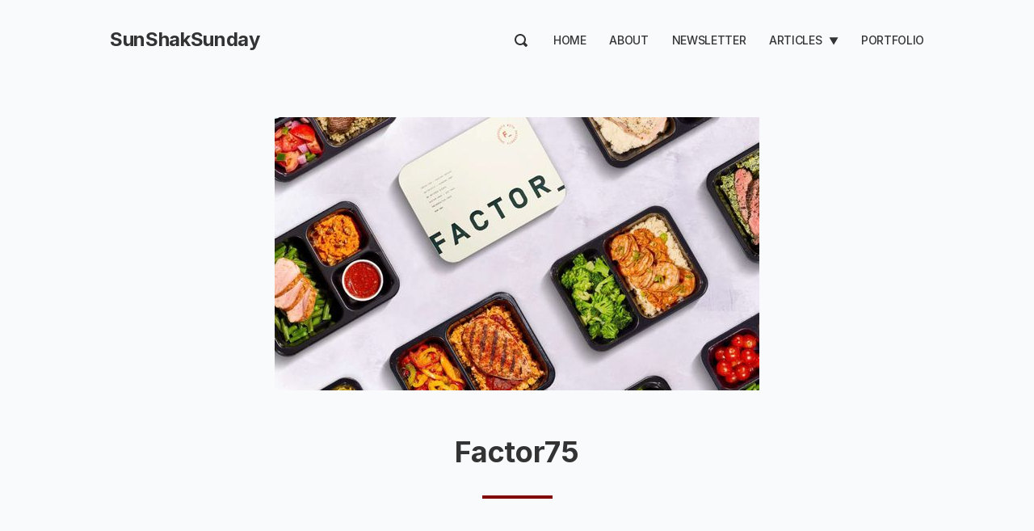

--- FILE ---
content_type: text/html; charset=utf-8
request_url: https://www.sunshak.com/factor75/
body_size: 6468
content:
<!-- Ali Abdaal theme by Super Themes Co. -- superthemes.co -->

<!DOCTYPE html>
<html lang="en">
<head>

  <meta charset="utf-8" />
  <meta http-equiv="X-UA-Compatible" content="IE=edge" />
  <meta name="HandheldFriendly" content="True" />
  <meta name="viewport" content="width=device-width, initial-scale=1.0" />

  <title>
  Factor75 &middot;
   SunShakSunday
  </title>

  <link rel="stylesheet" href="https://www.sunshak.com/assets/css/styles.css?v=bac310beb1">
  <link rel="stylesheet" href="https://cdnjs.cloudflare.com/ajax/libs/tocbot/4.10.0/tocbot.css" />
  
  <script src="https://www.sunshak.com/assets/js/lite-yt-embed.js?v=bac310beb1"></script>
  <link rel="stylesheet" href="https://www.sunshak.com/assets/css/lite-yt-embed.css?v=bac310beb1" />

  <style>
    :root {
      --color-light-bg: #F8FAFC;
      --home-slant-height: 50rem;
    }
  </style>

  
  
  <link rel="icon" href="https://www.sunshak.com/content/images/size/w256h256/format/jpeg/2023/03/unnamed.jpg" type="image/jpeg">
    <link rel="canonical" href="https://www.sunshak.com/factor75/">
    <meta name="referrer" content="no-referrer-when-downgrade">
    
    <meta property="og:site_name" content="SunShakSunday">
    <meta property="og:type" content="website">
    <meta property="og:title" content="Factor75">
    <meta property="og:description" content="Healthy Eating, Made Easy.


Fresh, Ready-Made Meals Delivered to Your Doorstep

Up to $250 Off Your First Order

Cancel anytime.">
    <meta property="og:url" content="https://www.sunshak.com/factor75/">
    <meta property="og:image" content="https://www.sunshak.com/content/images/size/w1200/2023/04/factor-tout-2-1ca868a20c4941edaf99e5f1128bd710.jpg">
    <meta property="article:published_time" content="2023-04-07T01:53:27.000Z">
    <meta property="article:modified_time" content="2025-10-29T15:07:27.000Z">
    <meta property="article:publisher" content="https://www.facebook.com/TheSunShak/">
    <meta name="twitter:card" content="summary_large_image">
    <meta name="twitter:title" content="Factor75">
    <meta name="twitter:description" content="Healthy Eating, Made Easy.


Fresh, Ready-Made Meals Delivered to Your Doorstep

Up to $250 Off Your First Order

Cancel anytime.">
    <meta name="twitter:url" content="https://www.sunshak.com/factor75/">
    <meta name="twitter:image" content="https://www.sunshak.com/content/images/size/w1200/2023/04/factor-tout-2-1ca868a20c4941edaf99e5f1128bd710.jpg">
    <meta name="twitter:label1" content="Written by">
    <meta name="twitter:data1" content="Sunny Shakhawala">
    <meta name="twitter:site" content="@SunShakSunday">
    <meta name="twitter:creator" content="@SunShakSunday">
    <meta property="og:image:width" content="1200">
    <meta property="og:image:height" content="675">
    
    <script type="application/ld+json">
{
    "@context": "https://schema.org",
    "@type": "Article",
    "publisher": {
        "@type": "Organization",
        "name": "SunShakSunday",
        "url": "https://www.sunshak.com/",
        "logo": {
            "@type": "ImageObject",
            "url": "https://www.sunshak.com/content/images/size/w256h256/format/jpeg/2023/03/unnamed.jpg",
            "width": 60,
            "height": 60
        }
    },
    "author": {
        "@type": "Person",
        "name": "Sunny Shakhawala",
        "image": {
            "@type": "ImageObject",
            "url": "https://www.gravatar.com/avatar/bece6ad92555d4d8ceda037727e696de?s=250&r=x&d=mp",
            "width": 250,
            "height": 250
        },
        "url": "https://www.sunshak.com/author/sunny/",
        "sameAs": [
            "https://x.com/SunShakSunday"
        ]
    },
    "headline": "Factor75",
    "url": "https://www.sunshak.com/factor75/",
    "datePublished": "2023-04-07T01:53:27.000Z",
    "dateModified": "2025-10-29T15:07:27.000Z",
    "image": {
        "@type": "ImageObject",
        "url": "https://www.sunshak.com/content/images/size/w1200/2023/04/factor-tout-2-1ca868a20c4941edaf99e5f1128bd710.jpg",
        "width": 1200,
        "height": 675
    },
    "description": "Healthy Eating, Made Easy.\n\n\nFresh, Ready-Made Meals Delivered to Your Doorstep\n\nUp to $250 Off Your First Order\n\nCancel anytime.",
    "mainEntityOfPage": "https://www.sunshak.com/factor75/"
}
    </script>

    <meta name="generator" content="Ghost 6.13">
    <link rel="alternate" type="application/rss+xml" title="SunShakSunday" href="https://www.sunshak.com/rss/">
    <script defer src="https://cdn.jsdelivr.net/ghost/portal@~2.56/umd/portal.min.js" data-i18n="true" data-ghost="https://www.sunshak.com/" data-key="cdb31bb26db95cf2d30330a659" data-api="https://sunshaksunday.ghost.io/ghost/api/content/" data-locale="en" crossorigin="anonymous"></script><style id="gh-members-styles">.gh-post-upgrade-cta-content,
.gh-post-upgrade-cta {
    display: flex;
    flex-direction: column;
    align-items: center;
    font-family: -apple-system, BlinkMacSystemFont, 'Segoe UI', Roboto, Oxygen, Ubuntu, Cantarell, 'Open Sans', 'Helvetica Neue', sans-serif;
    text-align: center;
    width: 100%;
    color: #ffffff;
    font-size: 16px;
}

.gh-post-upgrade-cta-content {
    border-radius: 8px;
    padding: 40px 4vw;
}

.gh-post-upgrade-cta h2 {
    color: #ffffff;
    font-size: 28px;
    letter-spacing: -0.2px;
    margin: 0;
    padding: 0;
}

.gh-post-upgrade-cta p {
    margin: 20px 0 0;
    padding: 0;
}

.gh-post-upgrade-cta small {
    font-size: 16px;
    letter-spacing: -0.2px;
}

.gh-post-upgrade-cta a {
    color: #ffffff;
    cursor: pointer;
    font-weight: 500;
    box-shadow: none;
    text-decoration: underline;
}

.gh-post-upgrade-cta a:hover {
    color: #ffffff;
    opacity: 0.8;
    box-shadow: none;
    text-decoration: underline;
}

.gh-post-upgrade-cta a.gh-btn {
    display: block;
    background: #ffffff;
    text-decoration: none;
    margin: 28px 0 0;
    padding: 8px 18px;
    border-radius: 4px;
    font-size: 16px;
    font-weight: 600;
}

.gh-post-upgrade-cta a.gh-btn:hover {
    opacity: 0.92;
}</style><script async src="https://js.stripe.com/v3/"></script>
    <script defer src="https://cdn.jsdelivr.net/ghost/sodo-search@~1.8/umd/sodo-search.min.js" data-key="cdb31bb26db95cf2d30330a659" data-styles="https://cdn.jsdelivr.net/ghost/sodo-search@~1.8/umd/main.css" data-sodo-search="https://sunshaksunday.ghost.io/" data-locale="en" crossorigin="anonymous"></script>
    
    <link href="https://www.sunshak.com/webmentions/receive/" rel="webmention">
    <script defer src="/public/cards.min.js?v=bac310beb1"></script>
    <link rel="stylesheet" type="text/css" href="/public/cards.min.css?v=bac310beb1">
    <script defer src="/public/member-attribution.min.js?v=bac310beb1"></script>
    <script defer src="/public/ghost-stats.min.js?v=bac310beb1" data-stringify-payload="false" data-datasource="analytics_events" data-storage="localStorage" data-host="https://www.sunshak.com/.ghost/analytics/api/v1/page_hit"  tb_site_uuid="ee5a1010-86fd-4403-b036-bdec6516dcb8" tb_post_uuid="ba0314cf-c941-4488-81ef-c7ac92253ed0" tb_post_type="page" tb_member_uuid="undefined" tb_member_status="undefined"></script><style>:root {--ghost-accent-color: #800000;}</style>
    <!-- Google tag (gtag.js) -->
<script async src="https://www.googletagmanager.com/gtag/js?id=G-DHGXZ9NDTG"></script>
<script>
  window.dataLayer = window.dataLayer || [];
  function gtag(){dataLayer.push(arguments);}
  gtag('js', new Date());

  gtag('config', 'G-DHGXZ9NDTG');
</script>
<style>
    h2 > img, h1> img, h3>img, h4>img,h5>img, h2>strong>img, h1>strong>img {
    width: 30px;
}
button {
    background-color: #800000!important;
}
</style>

</head>
<body class="page-template page-factor75">

  <div class="head">
  <nav class="container">
    <div class="head__logo">
      <a aria-label="logo" class="nolink color-text" href="https://www.sunshak.com">
<h1>SunShakSunday</h1>
</a>    </div>
    <div class="head__nav fssmall">
      <a href="" data-ghost-search style="padding: 0.5rem 0.25rem;">
        <svg xmlns="http://www.w3.org/2000/svg" width="16" height="16" viewBox="0 0 16 16"><path d="M15.707 13.293 13 10.586A6.95 6.95 0 0 0 14 7c0-3.86-3.141-7-7-7S0 3.14 0 7s3.141 7 7 7a6.937 6.937 0 0 0 3.586-1l2.707 2.707a.997.997 0 0 0 1.414 0l1-1a.999.999 0 0 0 0-1.414zM7 12a5 5 0 1 1 .001-10.001A5 5 0 0 1 7 12z" fill="var(--color-default)"/></svg>
      </a>
      <div class="nav-wrapper" style="visibility:hidden">
        <span class="nav-trigger">
          <svg xmlns="http://www.w3.org/2000/svg" width="16" height="16"><g fill="var(--color-default)"><path d="M8 14h7a1 1 0 000-2H8a1 1 0 000 2zM1 4h14a1 1 0 000-2H1a1 1 0 000 2zM1 9h14a1 1 0 000-2H1a1 1 0 000 2z"/></g></svg>
        </span>
        <ul class="nav">
    <li class="nav-home"><a href="https://www.sunshak.com/">Home</a></li>
    <li class="nav-about"><a href="https://www.sunshak.com/about/">About</a></li>
    <li class="nav-newsletter"><a href="https://www.sunshak.com/newsletter/">Newsletter</a></li>
    <li class="nav-articles"><a href="https://www.sunshak.com/articles/">Articles</a></li>
    <li class="nav-business-real-estate"><a href="https://www.sunshak.com/business-real-estate/">-- Business &amp; Real Estate</a></li>
    <li class="nav-personal-finance"><a href="https://www.sunshak.com/personal-finance/">-- Personal Finance</a></li>
    <li class="nav-journal"><a href="https://www.sunshak.com/journal/">-- Journal</a></li>
    <li class="nav-education"><a href="https://www.sunshak.com/education/">-- Education</a></li>
    <li class="nav-health-fitness"><a href="https://www.sunshak.com/health-fitness/">-- Health &amp; Fitness</a></li>
    <li class="nav-books"><a href="https://www.sunshak.com/books/">-- Books</a></li>
    <li class="nav-portfolio"><a href="https://www.sunshak.com/Portfolio/">Portfolio</a></li>
</ul>

      </div>
    </div>
  </nav>
</div>  

<script>
  function runNav() {
let navItems = document.querySelectorAll('.nav li')
var prevItem
var subItems = [];
for (var i = 0; i < navItems.length; i++) {
  let item = navItems[i]
  let label = item.children[0].innerHTML
  if (label.indexOf('--') == 0) {
    subItems.push({
      link: item.innerHTML,
      classes: item.classList
    })
  } else {
    if (subItems.length > 0) {
      // Append list to previous item
      let subNavHTML = '<span class="nav-trigger">▼</span><ul class="nav">'
      for (var j = 0; j < subItems.length; j++) {
        subNavHTML += '<li class="' + subItems[j].classes + '">' + subItems[j].link.replace('-- ', '') + '</li>'
        document.querySelector('.nav .' + subItems[j].classes[0]).remove() // delete original link
      }
      subNavHTML += '</ul>'
      prevItem.innerHTML += subNavHTML
      prevItem.classList.remove('nav-current')
      prevItem.classList.add('subnav')
      prevItem.classList.add('nav-wrapper')

      document.querySelector('.nav-wrapper').style.visibility='visible'

      // prevItem.firstChild.addEventListener('click', function(e) {
      //   e.preventDefault()
      // })

    }
    // Reset
    prevItem = item
    subItems = []
  }
}
  }
  window.onload = runNav
</script>
  
<main class="main-content post">

  <div class="post-header tc">

    <div class="container">

      <img src="/content/images/size/w600/2023/04/factor-tout-2-1ca868a20c4941edaf99e5f1128bd710.jpg" alt="Factor75" class="post-image" />

      <h1 class="lhtitle font-heading mb1 mt0 fs36">Factor75</h1>


      <hr class="line line--center">

    </div>

  </div>

  <div class="container post-content centered mt4">
    <h2 id="healthy-eating-made-easy">Healthy Eating, Made Easy.</h2><h3 id="fresh-ready-made-meals-delivered-to-your-doorstep">Fresh, Ready-Made Meals Delivered to Your Doorstep</h3><div class="kg-card kg-button-card kg-align-center"><a href="https://www.factor75.com/plans?c=HS-1HJ7M33L6&plans_ab=true&utm_campaign=clipboard&utm_medium=referral&utm_source=raf-share-hpt" class="kg-btn kg-btn-accent">Up to $250 Off Your First Order</a></div><p>Cancel anytime. </p>
  </div>

</main>



    
  
<section class="newsletter-block">


    <div class="container footer-cols">
      <div class="footer-col">
        <h2 class="mb1 fs28">&#128140; Subscribe to SunShakSunday</h2>
        <p>Join a growing community of more than 130,000 friendly readers. Every Sunday I share actionable productivity tips, practical life advice, and high-quality insights from across the web, directly to your inbox.</p>
      </div>

      <div class="footer-col">
        <form data-members-form="subscribe" class="form-stacked centered" style="max-width: 480px">
  <div class="form-body">
    <input data-members-name type="text" required="true" placeholder="Your name">
    <input data-members-email type="email" required="true" placeholder="Email address">
    <button type="submit"><span class="button-content">Subscribe</span><span class="button-loader">Submitting...</span></button>
    <p data-members-error style="color: red" class="mt0"></p>
  </div>
  <div class="success-message">
    <p class="mt0 mb0"><b>Thank you for subscribing!</b><br>Please check your inbox for a link to confirm your email address.</p>
  </div>
</form>      </div>
    </div>

</section>


<div class="footer fs14">
  <div class="container footer-cols">
    
    <div class="footer-col">
      <div class="mb1">&copy; SunShakSunday 2026. Published with <a href="https://superthemes.co" target="_blank" title="Ali Abdaal Original theme by Super Themes Co." rel="nofollow">Ali Abdaal Original</a> and <a href="https://ghost.org" target="_blank" title="Ghost" rel="nofollow">Ghost</a>.</div>
      <ul class="nav">
    <li class="nav-sign-up"><a href="#/portal/">Sign up</a></li>
</ul>

    </div>
    <div class="footer-col tr">
      <ul class="social-list">
        <li>
          <a href="https://twitter.com/@SunShakSunday" aria-label="Twitter" target="_blank" rel="noopener">
            <svg xmlns="http://www.w3.org/2000/svg" width="24" height="24" viewBox="0 0 24 24"><path fill="#fff" d="M24 4.6c-.9.4-1.8.7-2.8.8 1-.6 1.8-1.6 2.2-2.7-1 .6-2 1-3.1 1.2-.9-1-2.2-1.6-3.6-1.6-2.7 0-4.9 2.2-4.9 4.9 0 .4 0 .8.1 1.1-4.2-.2-7.8-2.2-10.2-5.2-.5.8-.7 1.6-.7 2.5 0 1.7.9 3.2 2.2 4.1-.8 0-1.6-.2-2.2-.6v.1c0 2.4 1.7 4.4 3.9 4.8-.4.1-.8.2-1.3.2-.3 0-.6 0-.9-.1.6 2 2.4 3.4 4.6 3.4-1.7 1.3-3.8 2.1-6.1 2.1-.4 0-.8 0-1.2-.1 2.2 1.4 4.8 2.2 7.5 2.2 9.1 0 14-7.5 14-14v-.6c1-.7 1.8-1.6 2.5-2.5z"/></svg>
          </a>
        </li>
        <li>
          <a href="https://www.youtube.com/c/aliabdaal" aria-label="YouTube" target="_blank" rel="noopener">
            <svg xmlns="http://www.w3.org/2000/svg" width="24" height="24" viewBox="0 0 24 24"><path fill="#fff" d="M23.8 7.2s-.2-1.7-1-2.4c-.9-1-1.9-1-2.4-1-3.4-.2-8.4-.2-8.4-.2s-5 0-8.4.2c-.5.1-1.5.1-2.4 1-.7.7-1 2.4-1 2.4S0 9.1 0 11.1v1.8c0 1.9.2 3.9.2 3.9s.2 1.7 1 2.4c.9 1 2.1.9 2.6 1 1.9.2 8.2.2 8.2.2s5 0 8.4-.3c.5-.1 1.5-.1 2.4-1 .7-.7 1-2.4 1-2.4s.2-1.9.2-3.9V11c0-1.9-.2-3.8-.2-3.8zM9.5 15.1V8.4l6.5 3.4-6.5 3.3z"/></svg>
          </a>
        </li>
        <li>
          <a href="https://facebook.com/TheSunShak/" aria-label="Facebook" target="_blank" rel="noopener">
            <svg xmlns="http://www.w3.org/2000/svg" width="24" height="24" viewBox="0 0 24 24"><path fill="#fff" d="M9.032 23L9 13H5V9h4V6.5C9 2.789 11.298 1 14.61 1c1.585 0 2.948.118 3.345.17v3.88H15.66c-1.8 0-2.15.856-2.15 2.112V9h5.241l-2 4h-3.24v10H9.032z"/></svg>
          </a>
        </li>
        <li>
          <a href="https://www.instagram.com/aliabdaal" aria-label="Instagram" target="_blank" rel="noopener">
            <svg xmlns="http://www.w3.org/2000/svg" width="24" height="24" viewBox="0 0 24 24"><g fill="#fff"><path d="M12 2.162c3.204 0 3.584.012 4.849.07 1.366.062 2.633.336 3.608 1.311.975.975 1.249 2.242 1.311 3.608.058 1.265.07 1.645.07 4.849s-.012 3.584-.07 4.849c-.062 1.366-.336 2.633-1.311 3.608-.975.975-2.242 1.249-3.608 1.311-1.265.058-1.645.07-4.849.07s-3.584-.012-4.849-.07c-1.366-.062-2.633-.336-3.608-1.311-.975-.975-1.249-2.242-1.311-3.608-.058-1.265-.07-1.645-.07-4.849s.012-3.584.07-4.849c.062-1.366.336-2.633 1.311-3.608.975-.975 2.242-1.249 3.608-1.311 1.265-.058 1.645-.07 4.849-.07M12 0C8.741 0 8.332.014 7.052.072c-1.95.089-3.663.567-5.038 1.942C.639 3.389.161 5.102.072 7.052.014 8.332 0 8.741 0 12c0 3.259.014 3.668.072 4.948.089 1.95.567 3.663 1.942 5.038 1.375 1.375 3.088 1.853 5.038 1.942C8.332 23.986 8.741 24 12 24s3.668-.014 4.948-.072c1.95-.089 3.663-.567 5.038-1.942 1.375-1.375 1.853-3.088 1.942-5.038.058-1.28.072-1.689.072-4.948s-.014-3.668-.072-4.948c-.089-1.95-.567-3.663-1.942-5.038C20.611.639 18.898.161 16.948.072 15.668.014 15.259 0 12 0z"/><path d="M12 5.838a6.162 6.162 0 100 12.324 6.162 6.162 0 000-12.324zM12 16a4 4 0 110-8 4 4 0 010 8z"/><circle cx="18.406" cy="5.594" r="1.44"/></g></svg>
          </a>
        </li>

        <li>
          <a href="/rss/" aria-label="RSS" target="_blank" rel="noopener" title="RSS">
            <svg xmlns="http://www.w3.org/2000/svg" width="20" height="20" viewBox="0 0 24 24"><path fill="#fff" d="M6.503 20.752A3.25 3.25 0 013.252 24 3.25 3.25 0 010 20.752a3.25 3.25 0 013.252-3.248 3.25 3.25 0 013.251 3.248zM0 8.18v4.811c6.05.062 10.96 4.966 11.022 11.009h4.817C15.777 15.29 8.721 8.242 0 8.18zm0-3.368C10.58 4.858 19.152 13.406 19.183 24H24C23.97 10.769 13.245.046 0 0v4.812z"/></svg>
          </a>
        </li>
      </ul>
    </div>

  </div>
</div>
    <script src="https://cdnjs.cloudflare.com/ajax/libs/jquery/3.5.1/jquery.slim.js" integrity="sha512-1lagjLfnC1I0iqH9plHYIUq3vDMfjhZsLy9elfK89RBcpcRcx4l+kRJBSnHh2Mh6kLxRHoObD1M5UTUbgFy6nA==" crossorigin="anonymous"></script>
<script src="https://cdnjs.cloudflare.com/ajax/libs/fitvids/1.2.0/jquery.fitvids.min.js" integrity="sha512-/2sZKAsHDmHNoevKR/xsUKe+Bpf692q4tHNQs9VWWz0ujJ9JBM67iFYbIEdfDV9I2BaodgT5MIg/FTUmUv3oyQ==" crossorigin="anonymous"></script>
<script src="https://cdnjs.cloudflare.com/ajax/libs/tocbot/4.10.0/tocbot.min.js"></script>
<script src="https://unpkg.com/medium-zoom@1.0.6/dist/medium-zoom.min.js"></script>

<script>

document.addEventListener("DOMContentLoaded", function (event) {
  /* Image zoom */
  mediumZoom(".kg-image-card > img, .kg-gallery-image > img")

  /* Responsive videos */
  $(".post-content").fitVids();

  /* Gallery layout */
  var images = document.querySelectorAll('.kg-gallery-image img');
  images.forEach(function (image) {
    var container = image.closest('.kg-gallery-image');
    var width = image.attributes.width.value;
    var height = image.attributes.height.value;
    var ratio = width / height;
    container.style.flex = ratio + ' 1 0%';
  })

  /* ToC */
  tocbot.init({
    tocSelector: '.toc',
    contentSelector: '.post-content',
    hasInnerContainers: true,
    collapseDepth: 6,
  });
  let toc = document.getElementsByClassName('toc')[0]
  if (toc !== undefined && toc.innerHTML == '') {
    document.getElementsByClassName('table-of-contents')[0].style.display = 'none'
  }
});

</script>

  
  <script>
    function externalLinks() {
      for (var c = document.getElementsByTagName("a"), a = 0; a < c.length; a++) {
        var b = c[a];
        b.getAttribute("href") && b.hostname !== location.hostname && (b.target = "_blank")  
      }
    };
    externalLinks();
  </script>

  

</body>
</html>
